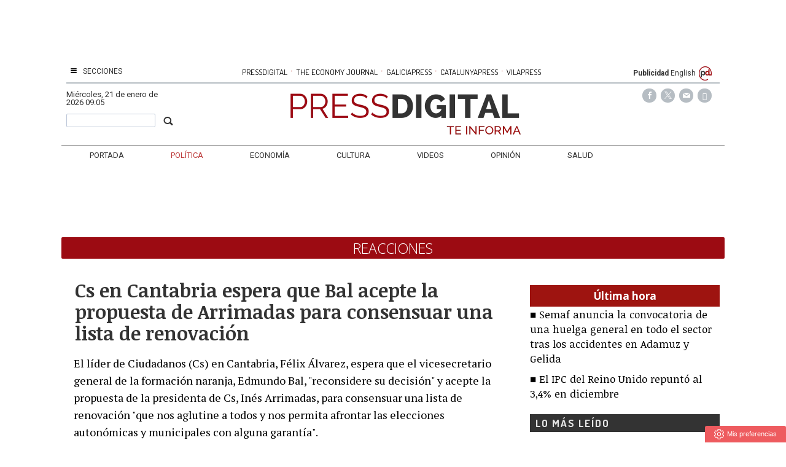

--- FILE ---
content_type: text/html; charset=UTF-8
request_url: https://www.pressdigital.es/articulo/politica/2022-12-07/4100089-cs-cantabria-espera-bal-acepte-propuesta-arrimadas-consensuar-lista-renovacion
body_size: 14343
content:
<!DOCTYPE html><html  lang="es" class="html_145425">
<head>

<meta http-equiv="content-type" content="text/html; charset=utf-8" />
<meta http-equiv="X-UA-Compatible" content="IE=Edge" />


    			<meta name="viewport" content="width=device-width, initial-scale=1, user-scalable=no" />
		<meta name="HandheldFriendly" content="true" />
	<meta name="generator" content="Bigpress" />


        <title>Cs en Cantabria espera que Bal acepte la propuesta de Arrimadas para consensuar una lista de renovación</title>
            <meta name="description" content="El líder de Ciudadanos (Cs) en Cantabria, Félix Álvarez, espera que el vicesecretario general de la formación naranja, Edmundo Bal, &#039;reconsidere su decisión&#039; y acepte la propuesta de la pres ..."/>
        
    
         <link rel="image_src" content="https://www.pressdigital.es/images/showid/5681458"/>
    

        <meta name="last-modified" content="mié, 07 dic 2022 16:51:06 +0100">
    


            <link rel="canonical" href="https://www.pressdigital.es/articulo/politica/2022-12-07/4100089-cs-cantabria-espera-bal-acepte-propuesta-arrimadas-consensuar-lista-renovacion" />
        




        <meta name="author" content="PRESSDIGITAL"/>
            <meta name="locality" content="España"/>
        <meta name="lang" content="es"/>


	
    
			
<meta property="fb:admins" content="729196079" />
    <meta property="fb:pages" content="749188595176835" />
            <meta property="og:image" content="https://www.pressdigital.es/images/showid/5681458" />
    

            <meta property="og:image:width" content="3840" />
        <meta property="og:image:height" content="2510" />
            <meta name="robots" content="max-image-preview:large" />
    
    <meta property="og:site_name" content="PressDigital" />
    <meta property="og:title" content="Cs en Cantabria espera que Bal acepte la propuesta de Arrimadas para consensuar una lista de renovación" />
    <meta property="og:type" content="article" />
    <meta property="og:url" content="https://www.pressdigital.es/articulo/politica/2022-12-07/4100089-cs-cantabria-espera-bal-acepte-propuesta-arrimadas-consensuar-lista-renovacion" />
    <meta property="og:description" content="El líder de Ciudadanos (Cs) en Cantabria, Félix Álvarez, espera que el vicesecretario general de la formación naranja, Edmundo Bal, &#039;reconsidere su decisión&#039; y acepte la propuesta de la pres ..."/>


            <meta property="fb:app_id" content="239369016074148" />
    
    <meta itemprop="name" content="Cs en Cantabria espera que Bal acepte la propuesta de Arrimadas para consensuar una lista de renovación">
    <meta itemprop="headline" content="Cs en Cantabria espera que Bal acepte la propuesta de Arrimadas para consensuar una lista de renovación">
    <meta itemprop="description" content="El líder de Ciudadanos (Cs) en Cantabria, Félix Álvarez, espera que el vicesecretario general de la formación naranja, Edmundo Bal, &#039;reconsidere su decisión&#039; y acepte la propuesta de la pres ...">
    
    <meta itemprop="image" content="https://www.pressdigital.es/images/showid/5681458">
    
    <meta itemprop="datePublished" content="2022-12-07T16:51:06+0100">
    <meta itemprop="dateModified" content="2022-12-07T16:51:06+0100">

            <meta itemprop="mainEntityOfPage" content="https://www.pressdigital.es/articulo/politica/2022-12-07/4100089-cs-cantabria-espera-bal-acepte-propuesta-arrimadas-consensuar-lista-renovacion">
                <meta itemprop="publisher" content="PRESSDIGITAL">
    
    <meta itemprop="author" content="AGENCIAS ">
            <script type="application/ld+json">
    {"@type":"NewsArticle","headline":"Cs en Cantabria espera que Bal acepte la propuesta de Arrimadas para consensuar una lista de renovaci\u00f3n","datePublished":"2022-12-07T15:51:06+00:00","dateModified":"2022-12-07T15:51:06+00:00","mainEntityOfPage":"https:\/\/www.pressdigital.es\/articulo\/politica\/2022-12-07\/4100089-cs-cantabria-espera-bal-acepte-propuesta-arrimadas-consensuar-lista-renovacion","author":{"@type":"Person","url":"https:\/\/www.pressdigital.es\/firmas\/ep","name":"AGENCIAS"},"description":"El l\u00edder de Ciudadanos (Cs) en Cantabria, F\u00e9lix \u00c1lvarez, espera que el vicesecretario general de la formaci\u00f3n naranja, Edmundo Bal, 'reconsidere su decisi\u00f3n' y acepte la propuesta de la pres ...","publisher":{"@type":"Organization","name":"PRESSDIGITAL","url":"https:\/\/www.pressdigital.es\/","@id":"https:\/\/www.pressdigital.es\/#organization","logo":{"@type":"ImageObject","url":"https:\/\/www.pressdigital.es\/images\/showid\/152408","name":"PressDigital"}},"guid":"4100089","pubid":"237","link":"https:\/\/www.pressdigital.es\/articulo\/politica\/2022-12-07\/4100089-cs-cantabria-espera-bal-acepte-propuesta-arrimadas-consensuar-lista-renovacion","image":{"@type":"ImageObject","url":"https:\/\/www.pressdigital.es\/images\/showid\/5681458","width":3840,"height":2510},"@context":"https:\/\/schema.org"}
    </script>
    

	

<link rel="alternate" type="application/rss+xml" title="Subscribirse" href="https://www.pressdigital.es/feed/section/politica" />


<link rel="icon" href="/images/showid/152407" type="image/x-icon" />
<link rel="shortcut icon" href="/images/showid/152407" type="image/x-icon" />
<link rel="apple-touch-icon" href="/images/showid/152408" />


	<link rel="dns-prefetch" href="//ajax.googleapis.com">
	<link rel="dns-prefetch" href="//fonts.googleapis.com">
	<link rel="dns-prefetch" href="//fonts.gstatic.com">
	<link rel="dns-prefetch" href="//social.bigpress.net">

    



        

<link rel="stylesheet" type="text/css" href="/style/css/layout.css?20121100" />
<link rel="stylesheet" type="text/css" href="/app/10_5/css/layout2.css?20120705" />
<link rel="stylesheet" type="text/css" href="/app/10_5/css/render.css?20170903" />
<link rel="stylesheet" type="text/css" href="/app/10_5/css/widgets_extra.css?20170921" />


<link rel="stylesheet" type="text/css" href="/style/superfish_menu/css/superfish.css?20141215" mmedia="screen">

<link rel="stylesheet" type="text/css" href="/static/css/portada.css?20260121c&minify=1" />
<link rel="stylesheet" type="text/css" href="/static/css/extra.css?2018011" />


<link rel="stylesheet" type="text/css" href="/style/slideshow/slideshow.css?20121100" />
<link rel="stylesheet" type="text/css" href="/style/css/functions.css?20121100" />

<link rel="preload" as="script" fetchpriority="high" href="https://ajax.googleapis.com/ajax/libs/jquery/1.7/jquery.min.js"/>



            <script type="text/javascript" src="https://ajax.googleapis.com/ajax/libs/jquery/1.7/jquery.min.js"></script>
    

<script async type="text/javascript" src="/style/js/portada.js?20170129"></script>
<script async type="text/javascript" src="https://social.bigpress.net/style/js/clg.js?20160937"></script>

	<script type="text/javascript">

		var bpclg = bpclg || [];
		bpclg.push(['pageView', {
			"domain_id":"237",
			"item_id":"4100089",
			"item_class":"article"
		}]);

	</script>

<script aasync adefer type="text/javascript" src="//social.bigpress.net/style/comentable/iframe_files/iframeResizer.min.js"></script>








<script type="text/javascript" src="/style/slideshow/slideshow.js?20121124"></script>
<script type="text/javascript" src="/style/js/jquery.gestures.js?2084745"></script>
<script type="text/javascript" src="/style/superfish_menu/js/superfishfull.min.js"></script>





<script async defer type="text/javascript" src="https://social.bigpress.net/style/comentable/commentscount.js?20170931b"></script>




<!-- v1 /articulo/politica/2022-12-07/4100089-cs-cantabria-espera-bal-acepte-propuesta-arrimadas-consensuar-lista-renovacion -->




<style>

#qc-cmp2-ui button[mode="primary"] {
    background: #ac1609;
    color: white;
}
#qc-cmp2-ui button[mode="secondary"] {
    color: #ac1609;
    border-color: #ac1609;
}

#qc-cmp2-ui button[mode="secondary"]:hover {
    background-color: #cccccc;
}
#qc-cmp2-ui button[mode="link"] {
    color: #ac1609;
}
#qc-cmp2-ui p {
    color: #505050;
}

.qc-cmp2-publisher-logo-container .qc-cmp2-home-button {

    color: black !important;
}
</style>
<script type="text/javascript" async=true>
var loadQuantcast = function() {
  var host = window.location.hostname;
  var element = document.createElement('script');
  var firstScript = document.getElementsByTagName('script')[0];
  var milliseconds = new Date().getTime();
  var url = 'https://cmp.inmobi.com'
    .concat('/choice/', '84KNjX7GGtUQI', '/', host, '/choice.js?tag_version=V3');

  var uspTries = 0;
  var uspTriesLimit = 3;
  element.async = true;
  element.type = 'text/javascript';
  element.src = url;

  firstScript.parentNode.insertBefore(element, firstScript);

  function makeStub() {
    var TCF_LOCATOR_NAME = '__tcfapiLocator';
    var queue = [];
    var win = window;
    var cmpFrame;

    function addFrame() {
      var doc = win.document;
      var otherCMP = !!(win.frames[TCF_LOCATOR_NAME]);

      if (!otherCMP) {
        if (doc.body) {
          var iframe = doc.createElement('iframe');

          iframe.style.cssText = 'display:none';
          iframe.name = TCF_LOCATOR_NAME;
          doc.body.appendChild(iframe);
        } else {
          setTimeout(addFrame, 5);
        }
      }
      return !otherCMP;
    }

    function tcfAPIHandler() {
      var gdprApplies;
      var args = arguments;

      if (!args.length) {
        return queue;
      } else if (args[0] === 'setGdprApplies') {
        if (
          args.length > 3 &&
          args[2] === 2 &&
          typeof args[3] === 'boolean'
        ) {
          gdprApplies = args[3];
          if (typeof args[2] === 'function') {
            args[2]('set', true);
          }
        }
      } else if (args[0] === 'ping') {
        var retr = {
          gdprApplies: gdprApplies,
          cmpLoaded: false,
          cmpStatus: 'stub'
        };

        if (typeof args[2] === 'function') {
          args[2](retr);
        }
      } else {

        if(args[0] === 'init' && typeof args[3] === 'object') {
          args[3] = Object.assign(args[3], { tag_version: 'V3' });
        }

        queue.push(args);
      }
    }

    function postMessageEventHandler(event) {
      var msgIsString = typeof event.data === 'string';
      var json = {};

      try {
        if (msgIsString) {
          json = JSON.parse(event.data);
        } else {
          json = event.data;
        }
      } catch (ignore) {}

      var payload = json.__tcfapiCall;

      if (payload) {
        window.__tcfapi(
          payload.command,
          payload.version,
          function(retValue, success) {
            var returnMsg = {
              __tcfapiReturn: {
                returnValue: retValue,
                success: success,
                callId: payload.callId
              }
            };
            if (msgIsString) {
              returnMsg = JSON.stringify(returnMsg);
            }

            if (event && event.source && event.source.postMessage) {
              event.source.postMessage(returnMsg, '*');
	    }

          },
          payload.parameter
        );
      }
    }

    while (win) {
      try {
        if (win.frames[TCF_LOCATOR_NAME]) {
          cmpFrame = win;
          break;
        }
      } catch (ignore) {}

      if (win === window.top) {
        break;
      }
      win = win.parent;
    }
    if (!cmpFrame) {
      addFrame();
      win.__tcfapi = tcfAPIHandler;
      win.addEventListener('message', postMessageEventHandler, false);
    }
  };

  makeStub();

  var uspStubFunction = function() {
    var arg = arguments;
    if (typeof window.__uspapi !== uspStubFunction) {
      setTimeout(function() {
        if (typeof window.__uspapi !== 'undefined') {
          window.__uspapi.apply(window.__uspapi, arg);
        }
      }, 500);
    }
  };

  var checkIfUspIsReady = function() {
    uspTries++;
    if (window.__uspapi === uspStubFunction && uspTries < uspTriesLimit) {
      console.warn('USP is not accessible');
    } else {
      clearInterval(uspInterval);
    }
  };

  if (typeof window.__uspapi === 'undefined') {
    window.__uspapi = uspStubFunction;
    var uspInterval = setInterval(checkIfUspIsReady, 6000);
  }
};

function setCookie3(cname, cvalue, exdays) {
  const d = new Date();
  d.setTime(d.getTime() + (exdays*24*60*60*1000));
  let expires = "expires="+ d.toUTCString();
  document.cookie = cname + "=" + cvalue + ";" + expires + ";path=/";
}


if( (navigator.platform.substr(0,2) === 'iP')  ) {    // iOS detected
    if( window.webkit && window.webkit.messageHandlers && window.webkit.messageHandlers.pacific ) {
    var iosapp = true;
    }
}


if ((typeof iosapp === 'undefined') || !iosapp) {
console.log('Activado modo con cookies2');
loadQuantcast();

} else {
//alert('Activado modo sin cookies');
//setCookie3('euconsent-v2', '[base64].YAAAAAAAAAAA', 365);
//setCookie3('addtl_consent', '1~', 365);
}
</script>
<!-- End Quantcast Choice. Consent Manager Tag v2.0 (for TCF 2.0) -->

 



<link rel="preconnect" href="https://cmp.inmobi.com" />





 

 
<script>
window.dataLayer = window.dataLayer || [];
function gtag() { window.dataLayer.push(arguments); }

//gtag('set', 'ads_data_redaction', false);
//gtag('set', 'url_passthrough', false);
gtag('consent', 'default', {
	'security_storage': 'granted',
	'functionality_storage': 'granted',
	'personalization_storage': 'denied',
	'analytics_storage': 'granted',
	'ad_storage': 'denied',
	'ad_user_data': 'denied',
	'ad_personalization': 'denied',
});

</script>


  
  
                        
            
            <script async src="https://www.googletagmanager.com/gtag/js?id=G-CQQ3V051CX"></script>
         
<script>
   
  window.dataLayer = window.dataLayer || [];
  function gtag(){dataLayer.push(arguments);}
  gtag('js', new Date());
     
  
    gtag('config', 'G-CQQ3V051CX');
    gtag('config', 'G-HM0MZ6EJ5N');
    gtag('config', 'G-M9ZGK72DDB');
    gtag('config', 'G-VM5R1QF3HW');

</script>

    
    


<link href="//fonts.googleapis.com/css?family=Droid Serif:300,400,700|Open Sans:300,400,700|Abril Fatface:300,400,700|PT Sans:300,400,700|PT Serif:300,400,700|Noticia Text:300,400,700|Roboto:300,400,700|Dosis:300,400,700|Patua One:300,400,700|g&display=swap" rel="stylesheet" type="text/css" media="all" defer />

<link rel="stylesheet" type="text/css" href="https://bigpressapp.bigpress.net/fonts/bpfont_public/style.css?20150301" media="all" defer />

<link rel="stylesheet" type="text/css" href="//fonts.googleapis.com/css?family=Noticia+Text:300,400,700&display=swap" media="all" />
<link rel="stylesheet" type="text/css" href="//fonts.googleapis.com/css?family=PT+Serif:300,400,700&display=swap" media="all" />














        <meta name="twitter:card" content="summary_large_image">
    
        <meta name="twitter:site" content="@pressdigital">
                            <meta name="twitter:creator" content="@pressdigital">
                <meta name="twitter:title" content="Cs en Cantabria espera que Bal acepte la propuesta de Arrimadas para consensuar una lista de renovación">

    <meta name="twitter:description" content="El líder de Ciudadanos (Cs) en Cantabria, Félix Álvarez, espera que el vicesecretario general de la formación naranja, Edmundo Bal, &#039;reconsidere su decisión&#039; y acepte la propuesta de la pres ...">

    




    <link href="https://plus.google.com/u/0/b/106538528648857811534/106538528648857811534/" rel="publisher" />



<meta name="google-site-verification" content="4ZsIqlf8COT7gQ_wESHqzt7TZHsSsgUF45vfghfPSNQ" />


<link rel="stylesheet" type="text/css" href="/static/css/story.css" />




<!-- Hotjar Tracking Code for http://www.pressdigital.es -->
<script>
    (function(h,o,t,j,a,r){
        h.hj=h.hj||function(){(h.hj.q=h.hj.q||[]).push(arguments)};
        h._hjSettings={hjid:262405,hjsv:5};
        a=o.getElementsByTagName('head')[0];
        r=o.createElement('script');r.async=1;
        r.src=t+h._hjSettings.hjid+j+h._hjSettings.hjsv;
        a.appendChild(r);
    })(window,document,'//static.hotjar.com/c/hotjar-','.js?sv=');
</script>





    <script type="text/javascript" src="https://www.pressdigital.es/notifications/gcm/webapp.js?v=73"></script>
    <script type="text/javascript">
        //$( document ).ready(function() {
            console.log('Document Ready!');
            HistoriableMenu.displayButtonBox();
            regSW(false);
            //getVisitorSession();
        //});

    </script>
    <link rel="manifest" href="https://www.pressdigital.es/manifest.json">






	





<link rel="stylesheet" type="text/css" href="https://social.bigpress.net/style/share/sweetalert2/dist/sweetalert2.css" />
<script type="text/javascript" src="https://social.bigpress.net/style/share/sweetalert2/dist/sweetalert2.min.js"></script>


<meta name="referrer" content="always">
</head><body class="body_145425"><div id="page" class="page page_145425 responsive"><div id="layer_651875" class="layer wrapper  " style="width: 1080px; margin-left: auto; margin-right: auto; max-width: 100%;">
<div class="layer_content clearfix ">
<div id="column_925003" class="column b-col-tiny-12 b-col-small-12 b-col-medium-12 b-col-large-custom"  style="float:left; width:100.0000%;">
<div class="column_content ">
<div id="widget_1672284" class="widget clearfix">
<div class="widget_content front_widget b-hidden-medium b-hidden-large">

<style type="text/css">

  a.publicaciones {
    font-family: Dosis, sans serif;
    font-size: 13px;
    color: #000000;
    transition: all 0.5s ease;
    -webkit-transition: all 0.5s ease;
    -moz-transition: all 0.5s ease;
    -o-transition: all 0.5s ease;
    -ms-transition: all 0.5s ease;
    padding: 0px 2px;
  }
  a.publicaciones:hover {
    color: rgb(33, 159, 236);
    transition: all 0.5s ease;
    -webkit-transition: all 0.5s ease;
    -moz-transition: all 0.5s ease;
    -o-transition: all 0.5s ease;
    -ms-transition: all 0.5s ease;
  }

.barrapublicacionesmovil a.publicaciones {
    font-size: 11px;
}
    
</style>




<div class="clearfix barrapublicacionesmovil" style="width:100%;border-bottom: #B6BDC1 1px solid;margin-bottom: 16px;padding-bottom: 3px;">
    <div style="/* float:left; *//* width:82%; */text-align:center;/* padding-left:7%; */">
        <a href="https://www.pressdigital.es/" class="publicaciones">PRESSDIGITAL</a>
        <span class="separationbull">·</span>
        <a href="http://www.theeconomyjournal.com/" class="publicaciones">THE ECONOMY JOURNAL</a>
        <span class="separationbull">·</span>
        <a href="https://www.galiciapress.es/" class="publicaciones">GALICIAPRESS</a>
<br>


        <a href="http://www.catalunyapress.es" class="publicaciones">CATALUNYAPRESS</a>
        <span class="separationbull">·</span>
        <a href="http://www.vilapress.cat" class="publicaciones">VILAPRESS</a>
    </div>
</div>



</div> <!-- widget_content -->
</div> <!-- widget:1672284 -->


<div id="widget_1672286" class="widget clearfix">
<div class="widget_content front_widget3 b-hidden-medium b-hidden-large">
<center>



    
            
      
          <div class="openx" style="min-width: 300px; min-height: 10px; margin-left: auto; margin-right: auto; text-align: center; display: inline-block;" aria-hidden="true">
      
      
            
              <ins data-revive-zoneid="108"   data-revive-id="555173a2727f1d6ded8400a743256038"></ins>
             <script defer async src="/templates/catalunyapress2024/customrevive.js?215"></script>
      
                  
      
      
      
      
      
          </div>
            
      


    



</center>
</div> <!-- widget_content -->
</div> <!-- widget:1672286 -->


<div id="widget_2229262" class="widget clearfix">
<div class="widget_content front_widget3 b-hidden-tiny b-hidden-small">
<center>



    
            
      
          <div class="openx" style="min-width: 728px; min-height: 90px; margin-left: auto; margin-right: auto; text-align: center; display: inline-block;" aria-hidden="true">
      
      
            
              <ins data-revive-zoneid="2427"   data-revive-refresh="1" data-revive-id="555173a2727f1d6ded8400a743256038"></ins>
              <script defer async src="/templates/catalunyapress2024/customrevive.js?215"></script>
      
      
            
      
      
      
      
      
          </div>
            
      


    



</center>
</div> <!-- widget_content -->
</div> <!-- widget:2229262 -->



</div> <!-- col:925003 -->
</div> <!-- column_content -->




</div> <!-- layer_content -->
</div> <!-- layer:651875 -->



<div id="layer_1787494" class="layer wrapper b-hidden-medium b-hidden-large " style="width: 1080px; margin-left: auto; margin-right: auto; max-width: 100%;">
<div class="layer_content clearfix ">
<div id="column_2605896" class="column b-col-tiny-12 b-col-small-12 b-col-medium-12 b-col-large-custom"  style="float:left; width:100.0000%;">
<div class="column_content ">
<div id="widget_4412422" class="widget clearfix">
<div class="widget_content front_widget ">

	<style type="text/css">

		#sidebar-toggle {
			backkground: #DF314D;
			border-radius: 3px;
			display: inline-block;
			position: relative;
			floamjt: left;
		}
		#sidebar-toggle .bar{
			display: block;
			width: 10px;
			margin-bottom: 1px;
			height: 2px;
			background-color: #ffffff;
			border-radius: 1px;
		}
		#sidebar-toggle .bar:last-child{
			margin-bottom: 0;
		}
        #logo-and-pages {
            wwidth:100%;
            margin-left: 20px;
            margin-right: 20px;;
        }
	</style>


<div id="header">


	<div style="position:absolute;  bottom: 10px; left: 0px; background-color: #9c0b12; color: white;  padding: 4px 5px;">


		<a href="#"  id="sidebar-toggle" onclick="slideout.toggle();">
			<span class="bar"></span>
			<span class="bar"></span>
			<span class="bar"></span>
		</a>
        </div>


	<div style="position:absolute;  bottom: 10px; right: 0px; color: #9c0b12; padding: 7px 3px;">


		<a href="#"  id="searchtoggl" onclick="slideout.toggle();" >
			<span class="icon-search" style="font-size: 18px"></span>
		</a>
	</div>




		<div class="header_container bp-block bp-image-block bp-block-image" style="  border-bottom: 5px solid #9c0b12; padding-bottom: 5px;">
        <div id="info-top" class="clearfix span-24-old bp-block-content" sstyle="width:100%">


            

            <div id="logo-and-pages" class="clearfix span-24-old bp-image-block-wrapper" >




                
					<div id="logo-image" class="bp-nointrinsic" steyle="width: 100%">
						<a href="/" setyle="width: 100%; display: block; text-align: center;" title="Pressdigital">
                            <div class="bp-image-block-wrapper ">
                            
                            
                                                        
                            <img src="/images/showid/846479" class=" header_logo rwd-img ba-c" style="height: 51px;margin-left: auto;margin-right: auto; padding: 0px;"  alt="Pressdigital" />
                                                        
                                                        
                            </div>
                        </a>
					</div> <!-- logo-image-->
                
                
                

            </div> <!-- logo-and-pages -->

        </div> <!-- #info-top -->
    </div> <!-- .logos-and-info -->
</div> <!-- #header -->


</div> <!-- widget_content -->
</div> <!-- widget:4412422 -->



</div> <!-- col:2605896 -->
</div> <!-- column_content -->




</div> <!-- layer_content -->
</div> <!-- layer:1787494 -->



<div id="layer_651876" class="layer wrapper  " style="width: 1080px; margin-left: auto; margin-right: auto; max-width: 100%;">
<div class="layer_content clearfix ">
<div id="column_925004" class="column b-col-tiny-12 b-col-small-12 b-col-medium-12 b-col-large-custom"  style="float:left; width:100.0000%;">
<div class="column_content ">
<div id="widget_1672261" class="widget clearfix">
<div class="widget_content front_widget b-hidden-tiny b-hidden-small">

<style type="text/css">
  #sidebar-toggle {
    border-radius: 3px;
    display: inline-block;
    position: relative;
    padding: 1px 7px;
  }
  #sidebar-toggle .bar{
    display: block;
    width: 10px;
    margin-bottom: 1px;
    height: 2px;
    background-color: #0D0D0D;
    border-radius: 1px;
  }
  #sidebar-toggle .bar:last-child{
    margin-bottom: 0;
  }

  a.publicaciones {
    font-family: Dosis, sans serif;
    font-size: 13px;
    color: #000000;
    transition: all 0.5s ease;
    -webkit-transition: all 0.5s ease;
    -moz-transition: all 0.5s ease;
    -o-transition: all 0.5s ease;
    -ms-transition: all 0.5s ease;
    padding: 0px 2px;
  }
  a.publicaciones:hover {
    color: rgb(33, 159, 236);
    transition: all 0.5s ease;
    -webkit-transition: all 0.5s ease;
    -moz-transition: all 0.5s ease;
    -o-transition: all 0.5s ease;
    -ms-transition: all 0.5s ease;
  }
  .separationbull{
  color:#AC1609;
  font-size:17px;
  }  
  .enlaceidioma {
  	color: #697279;
    padding-right: 2px;
    font-size: 14px;
    line-height: 14px;
  }
</style>


<div class="clearfix" style="border-color: #B6BDC3 !important; 
border-bottom-width: 2px; border-style: solid; height: 22px; padding-bottom: 5px;
margin-bottom: 8px; font-family: Roboto, sans-serif; font-size: 12px; line-height: 18px;">

    <div style="float:left; width: 15%;">
        <a href="#"  id="sidebar-toggle" onclick="slideout.toggle();" aria-hidden="true" alt="Mostrar barra lateral">
            <span class="bar"></span>
            <span class="bar"></span>
            <span class="bar"></span>
        </a>
        <span aria-hidden="true" style="padding: 10px; padding-left: 0px; text-transform: uppercase; padding-right: 4px"><a href="#" onclick="slideout.toggle();">Secciones</a></span>
	</div>
    
    <div style="float:left; width:67%; text-align:center; margin:0 1%; color: #FFFFFF;">
    &nbsp;
    
      <a href="#" target="_blank" class="publicaciones">PRESSDIGITAL</a>
        <span class="separationbull">&#xb7;</span>
      <a href="http://www.theeconomyjournal.com" class="publicaciones">THE ECONOMY JOURNAL</a>
        <span class="separationbull">&#xb7;</span>
      <a href="http://www.galiciapress.es" class="publicaciones">GALICIAPRESS</a>
        <span class="separationbull">&#xb7;</span>
      <a href="http://www.catalunyapress.es" class="publicaciones">CATALUNYAPRESS</a>
        <span class="separationbull">&#xb7;</span>
      <a href="http://www.vilapress.cat" class="publicaciones">VILAPRESS</a>


</div>
    
	<div style="float:left; width: 15%; text-align: right; padding-right:4px;">
    	<a href="/publicidad.php" style="font-weight: bold;">Publicidad</A>
    	<a href="#" onClick="javascript:window.location='http://translate.google.com/translate?hl=en&langpair=es%7Cen&u=' + window.location.href;" >English</A>
    	<img src="/multimedia/images/arrobapd.png?740" title="Pressdigital Group" alt="Pressdigital Group" />
    </div>
    
</div>
</div> <!-- widget_content -->
</div> <!-- widget:1672261 -->



</div> <!-- col:925004 -->
</div> <!-- column_content -->




</div> <!-- layer_content -->
</div> <!-- layer:651876 -->



<div id="layer_651877" class="layer wrapper b-hidden-tiny b-hidden-small " style="width: 1080px; margin-left: auto; margin-right: auto; max-width: 100%;">
<div class="layer_content clearfix ">
<div id="column_925005" class="column b-col-tiny-12 b-col-small-12 b-col-medium-12 b-col-large-custom"  style="float:left; width:18.0000%;">
<div class="column_content ">
<div id="widget_1672262" class="widget clearfix">
<div class="widget_content front_widget ">
 <div class="current-hour header_date">
     <span><span style="text-transform: capitalize">miércoles</span>, 21 de enero de 2026   09:05</span> 
 </div> <!-- current-hour -->
 <div style="margin-top: 10px;">
 <form name="cse" method="get" id="searchbox_demo" action="/search">
	<div style="padding-right: 3px; float: right; padding-top: 3px;"><span class="search-buttodn icon-search" style=" font-size: 18px;" onclick="document.getElementById('searchbox_demo').submit();"></span></div>
	<div style="overflow: hidden; padding-right: 20px;"><input value="" name="q" type="text" size="40" class="search-text" style="width: 100%; padding: 3px; color: #555;"></div>
 </form>
 </div>
</div> <!-- widget_content -->
</div> <!-- widget:1672262 -->



</div> <!-- col:925005 -->
</div> <!-- column_content -->



<div id="column_925006" class="column b-col-tiny-12 b-col-small-12 b-col-medium-12 b-col-large-custom"  style="float:left; width:62.3000%;">
<div class="column_content ">
<div id="widget_1672263" class="widget clearfix">
<div class="widget_content front_widget ">
<div id="header">
    <div class="header_container">
        <div id="info-top" class="clearfix span-24-old last" style="width:100%">


            

            <div id="logo-and-pages" class="clearfix span-24-old last" style="width:100%">




                                    <div id="logo-image" style="width: 100%">
                        <a href="/?ref=logo" style="width: 100%; display: block; text-align: center;">
                        
                        
                        
                        
                        
                                   <img src="/images/showid/846479" alt="Pressdigital" class="header_logo" width="452" height="81" style="height: auto; max-width: 100%;" />
			

                        

                        </a>
                    </div> <!-- logo-image-->
                
                

                
                

            </div> <!-- logo-and-pages -->

        </div> <!-- #info-top -->
    </div> <!-- .logos-and-info -->
</div> <!-- #header -->


</div> <!-- widget_content -->
</div> <!-- widget:1672263 -->



</div> <!-- col:925006 -->
</div> <!-- column_content -->



<div id="column_925007" class="column b-col-tiny-12 b-col-small-12 b-col-medium-12 b-col-large-custom"  style="float:left; width:19.5000%;">
<div class="column_content ">
<div id="widget_1672264" class="widget clearfix">
<div class="widget_content front_widget ">




    <style type="text/css">
        @font-face {
            font-family: 'si';
            src: url('/app/10_5/icons_social2/socicon.eot');
            src: url('/app/10_5/icons_social2/socicon.eot?#iefix') format('embedded-opentype'),
            url('/app/10_5/icons_social2/socicon.woff') format('woff'),
            url('/app/10_5/icons_social2/socicon.ttf') format('truetype'),
            url('/app/10_5/icons_social2/socicon.svg#icomoonregular') format('svg');
            font-weight: normal;
            font-style: normal;

        }

        @media screen and (-webkit-min-device-pixel-ratio:0) {
            @font-face {
                font-family:si;
                src: url('/app/10_5/icons_social2/socicon.svg') format('svg');
            }
        }
    </style>



<style type="text/css">

    .soc {
        overflow:hidden;
        margin:0; padding:0;
        list-style:none;
    }

    .soc li {
        display:inline-block;
        *display:inline;
        zoom:1;
    }

    .soc li a {
        font-family:si!important;
        font-style:normal;
        font-weight:400;
        -webkit-font-smoothing:antialiased;
        -moz-osx-font-smoothing:grayscale;
        -webkit-box-sizing:border-box;
        -moz-box-sizing:border-box;
        -ms-box-sizing:border-box;
        -o-box-sizing:border-box;
        box-sizing:border-box;
        overflow:hidden;
        text-decoration:none;
        text-align:center;
        display:block;
        position: relative;
        z-index: 1;
        width: 23px;
        height: 23px;
        line-height: 23px;
        font-size: 12px;
        -webkit-border-radius: 22px;
        -moz-border-radius: 22px;
        border-radius: 22px;
        margin-right: 4px;
        color: #ffffff;
        background-color: none;
    }

    .soc-icon-last{
        margin:0 !important;
    }

    .soc-twitter {
        background-color: #B6BDC3;
    }
    .soc-twitter:before {
      content: "\e040";
    }
    .soc-youtube {
        background-color: #B6BDC3;
    }
    .soc-youtube:before {
       content: "\e051";
    }
    .soc-instagram {
        background-color: #B6BDC3;
    }
    .soc-instagram:before {
      content: "\e057";
    }
    .soc-facebook {
        background-color: #B6BDC3;
    }
    .soc-facebook:before {
      content: "\e041";
    }

    .soc-email {
        background-color: #B6BDC3;
    }
    .soc-email:before {
      content: "\e01f";
    }
    .soc-rss {
        background-color: #B6BDC3;
    }
    .soc-rss:before {
      content: "\e00b";
    }
</style>







<table cellpadding="0" cellspacing="0" border="0" valign="top" width="100%">





    <tr>
        <td  style="text-align: right; padding-right: 10px;">
            


            <ul class="soc">
                                    <li><a class="soc-facebook" href="https://www.facebook.com/Pressdigital-749188595176835/?fref=ts" target="_blank" title="Síguenos en Facebook" alt="Síguenos en Facebook" role="link" aria-label="Síguenos en Facebook"></a></li>
                                                    <li><a class="soc-twitter" href="https://twitter.com/pressdigital?lang" target="_blank" title="Síguenos en Twitter" alt="Síguenos en Twitter" role="link" aria-label="Síguenos en Twitter"></a></li>
         <li><a class="soc-email" href="https://billing.bigpress.net/visitorsuscribe/suscribe/237" target="_blank" title="Suscribete a la Newsletter" alt="Newsletter"></a></li>
 
 <li><a class="soc-rss soc-icon-last" href="/feed/all" target="_blank" title="Suscríbete a nuestro RSS" alt="Suscríbete a nuestro RSS" role="link" aria-label="Suscríbete a nuestro RSS"></a></li>
                
            </ul>
        </td></tr>


</table>
</div> <!-- widget_content -->
</div> <!-- widget:1672264 -->



</div> <!-- col:925007 -->
</div> <!-- column_content -->




</div> <!-- layer_content -->
</div> <!-- layer:651877 -->



<div id="layer_651878" class="layer wrapper b-hidden-tiny b-hidden-small " style="width: 1080px; margin-left: auto; margin-right: auto; max-width: 100%;">
<div class="layer_content clearfix ">
<div id="column_925008" class="column b-col-tiny-12 b-col-small-12 b-col-medium-12 b-col-large-custom"  style="float:left; width:100.0000%;">
<div class="column_content ">
<div id="widget_1672265" class="widget clearfix">
<div class="widget_content front_widget_menuheader b-hidden-tiny b-hidden-small">

<nav>


<ul class="sf-menu menu_list clearfix">

    

			<li>
				<a href="/" class="menu"><div class=" menu_item">Portada</div>


</a>
			</li>
			<li>
				<a href="/politica.php" class="menu"><div class="menu_current menu_item">Política</div>


</a>
			</li>
			<li>
				<a href="/economia.php" class="menu"><div class=" menu_item">Economía</div>


</a>
			</li>
			<li>
				<a href="/cultura.php" class="menu"><div class=" menu_item">Cultura</div>


</a>
			</li>
			<li>
				<a href="/videos.php" class="menu"><div class=" menu_item">Videos</div>


</a>
			</li>
			<li>
				<a href="/opinion.php" class="menu"><div class=" menu_item">Opinión</div>


</a>
			</li>
			<li>
				<a href="/salud.php" class="menu"><div class=" menu_item">Salud</div>


</a>
			</li>

			




        		</ul>



    <script>

        jQuery(document).ready(function(){
            jQuery('ul.sf-menu').supersubs({
                minWidth:	3,	 // minimum width of submenus in em units
                maxWidth:	12,	 // maximum width of submenus in em units
                extraWidth:	1	 // extra width can ensure lines don't sometimes turn over
                // due to slight rounding differences and font-family
            });
        });

    </script>
    

</nav>
</div> <!-- widget_content -->
</div> <!-- widget:1672265 -->


<div id="widget_4239363" class="widget clearfix">
<div class="widget_content front_widget3 b-hidden-medium b-hidden-large">
<center>



    
            
      
          <div class="openx" style="min-width: 300px; min-height: 100px; margin-left: auto; margin-right: auto; text-align: center; display: inline-block;" aria-hidden="true">
      
      
            
              <ins data-revive-zoneid="27501"   data-revive-refresh="1" data-revive-id="555173a2727f1d6ded8400a743256038"></ins>
              <script defer async src="/templates/catalunyapress2024/customrevive.js?215"></script>
      
      
            
      
      
      
      
      
          </div>
            
      


    



</center>
</div> <!-- widget_content -->
</div> <!-- widget:4239363 -->



</div> <!-- col:925008 -->
</div> <!-- column_content -->




</div> <!-- layer_content -->
</div> <!-- layer:651878 -->



<div id="layer_1787498" class="layer wrapper  " style="width: 1080px; margin-left: auto; margin-right: auto; max-width: 100%;">
<div class="layer_content clearfix ">
<div id="column_2605900" class="column b-col-tiny-12 b-col-small-12 b-col-medium-12 b-col-large-custom"  style="float:left; width:100.0000%;">
<div class="column_content ">
<div id="widget_3731382" class="widget clearfix">
<div class="widget_content front_widget ">



</div> <!-- widget_content -->
</div> <!-- widget:3731382 -->


<div id="widget_4412411" class="widget clearfix">
<div class="widget_content front_widget ">
<br>
</div> <!-- widget_content -->
</div> <!-- widget:4412411 -->



</div> <!-- col:2605900 -->
</div> <!-- column_content -->




</div> <!-- layer_content -->
</div> <!-- layer:1787498 -->



<div id="layer_1514288" class="layer wrapper  " style="width: 1080px; margin-left: auto; margin-right: auto; max-width: 100%;">
<div class="layer_content clearfix ">
<div id="column_2197434" class="column b-col-tiny-12 b-col-small-12 b-col-medium-12 b-col-large-custom"  style="float:left; width:100.0000%;">
<div class="column_content ">
<div id="widget_4239359" class="widget clearfix">
<div class="widget_content front_widget3 b-hidden-tiny b-hidden-small">
<center>



    
            
      
          <div class="openx" style="min-width: 728px; min-height: 90px; margin-left: auto; margin-right: auto; text-align: center; display: inline-block;" aria-hidden="true">
      
      
            
              <ins data-revive-zoneid="27500"   data-revive-refresh="1" data-revive-id="555173a2727f1d6ded8400a743256038"></ins>
              <script defer async src="/templates/catalunyapress2024/customrevive.js?215"></script>
      
      
            
      
      
      
      
      
          </div>
            
      


    



</center>
</div> <!-- widget_content -->
</div> <!-- widget:4239359 -->


<div id="widget_4412420" class="widget clearfix">
<div class="widget_content front_widget3 b-hidden-medium b-hidden-large">
<center>



    
            
      
          <div class="openx" style="min-width: 300px; min-height: 100px; margin-left: auto; margin-right: auto; text-align: center; display: inline-block;" aria-hidden="true">
      
      
            
              <ins data-revive-zoneid="27501"   data-revive-refresh="1" data-revive-id="555173a2727f1d6ded8400a743256038"></ins>
              <script defer async src="/templates/catalunyapress2024/customrevive.js?215"></script>
      
      
            
      
      
      
      
      
          </div>
            
      


    



</center>
</div> <!-- widget_content -->
</div> <!-- widget:4412420 -->



</div> <!-- col:2197434 -->
</div> <!-- column_content -->




</div> <!-- layer_content -->
</div> <!-- layer:1514288 -->



<div id="layer_651879" class="layer wrapper  " style="width: 1080px; margin-left: auto; margin-right: auto; max-width: 100%;">
<div class="layer_content clearfix ">
<div id="column_925009" class="column b-col-tiny-12 b-col-small-12 b-col-medium-12 b-col-large-custom"  style="float:left; width:100.0000%;">
<div class="column_content ">
<div id="widget_1672266" class="widget clearfix">
<div class="widget_content front_widget_hottopics ">
<div class="sectionbanner">
    Reacciones


</div>
</div> <!-- widget_content -->
</div> <!-- widget:1672266 -->



</div> <!-- col:925009 -->
</div> <!-- column_content -->




</div> <!-- layer_content -->
</div> <!-- layer:651879 -->



<div id="layer_651880" class="layer wrapper  " style="width: 1080px; margin-left: auto; margin-right: auto; max-width: 100%;">
<div class="layer_content clearfix ">
<div id="column_925010" class="column b-col-tiny-12 b-col-small-12 b-col-medium-12 b-col-large-custom"  style="float:left; width:69.9153%;">
<div class="column_content ">
<div id="widget_1672267" class="widget clearfix">
<div class="widget_content front_widget ">
<article id="read_content">
<div style="padding: 9px" class="article_main">
    <div class="title-subtitle-legend">

                        
        <h1 class="article_title">

            Cs en Cantabria espera que Bal acepte la propuesta de Arrimadas para consensuar una lista de renovación

        </h1> <!-- article_title -->

                                
        
                    <div class="article_subtitle">
                El líder de Ciudadanos (Cs) en Cantabria, Félix Álvarez, espera que el vicesecretario general de la formación naranja, Edmundo Bal, "reconsidere su decisión" y acepte la propuesta de la presidenta de Cs, Inés Arrimadas, para consensuar una lista de renovación "que nos aglutine a todos y nos permita afrontar las elecciones autonómicas y municipales con alguna garantía".
            </div> <!-- article_kicker -->
                

        <div class="article_legend" style="padding-top: 15px;">

                            <a href="/firmas/ep" title="AGENCIAS " class="article_author" rel="author">AGENCIAS </a> |
            
                            <span class="article_date"><span class="CNewsDateUpdate">
            <span style="text-transform: capitalize">miércoles</span>,  7 de diciembre de 2022, 16:51
            </span></span>
                    </div> <!-- .article_legent -->
        

        <!-- inicio redes sociales -->



    </div><!--title-subtitle-legend-->




    <!-- fin redes sociales -->




    <div class="clearfix">
        
        <div class="article_content story_editor">




            <div><p>

                    <p><img src="/images/showid2/5681458?w=640&amp;zc=4" border="0" alt="Archivo - El portavoz de Cs en el Parlamento de Cantabria, Félix Álvarez.- Archivo" title="Archivo - El portavoz de Cs en el Parlamento de Cantabria, Félix Álvarez.- Archivo"><br></p> <p>

   El líder de Ciudadanos (Cs) en Cantabria, Félix Álvarez, espera que el vicesecretario general de la formación naranja, Edmundo Bal, "reconsidere su decisión" y acepte la propuesta de la presidenta de Cs, Inés Arrimadas, para consensuar una lista de renovación "que nos aglutine a todos y nos permita afrontar las elecciones autonómicas y municipales con alguna garantía".<br/><br/>   Álvarez cree que la decisión de Bal de presentar su candidatura para liderar Ciudadanos es "legítima pero inoportuna" ya que "es el momento del diálogo, negociación y consenso", ha valorado en declaraciones a Europa Press.<br/><br/>   A su juicio, "no es hora de personalismos y vanidades", y "lo sustancial" son las aportaciones que han hecho los afiliados a través del Equipo de Refundación y que suponen "un cambio radical" en los valores, las estrategias y los estatutos de Ciudadanos.<br/><br/>   "Les debemos a los concejales y diputados autonómicos, que llevan partiéndose el alma en sus ayuntamientos y parlamentos, que esta refundación culmine con un liderato y dirección consensuada o respaldada por una amplia mayoría", ha sentenciado Álvarez.<br/><br/></p>

                </p></div> <!-- article-content -->


        </div> <!-- article_content -->

                            

    </div> <!-- span-16 -->





        <div class="article_tags">
                    </div>


</div> <!-- .article_main -->


</article>





<script type='text/javascript' src='https://platform-api.sharethis.com/js/sharethis.js#property=6400b59bbca9020019a1c8de&product=sticky-share-buttons' async='async'></script>
</div> <!-- widget_content -->
</div> <!-- widget:1672267 -->


<div id="widget_4412341" class="widget clearfix">
<div class="widget_content front_widget3 b-hidden-medium b-hidden-large">
<center>



    
            
      
          <div class="openx" style="min-width: 300px; min-height: *px; margin-left: auto; margin-right: auto; text-align: center; display: inline-block;" aria-hidden="true">
      
      
            
              <ins data-revive-zoneid="27717"   data-revive-id="555173a2727f1d6ded8400a743256038"></ins>
             <script defer async src="/templates/catalunyapress2024/customrevive.js?215"></script>
      
                  
      
      
      
      
      
          </div>
            
      


    



</center>
</div> <!-- widget_content -->
</div> <!-- widget:4412341 -->


<div id="widget_1672268" class="widget clearfix">
<div class="widget_content front_widget3 b-hidden-tiny b-hidden-small">
<center>



    
            
      
          <div class="openx" style="min-width: 728px; min-height: 90px; margin-left: auto; margin-right: auto; text-align: center; display: inline-block;" aria-hidden="true">
      
      
            
              <ins data-revive-zoneid="27716"   data-revive-id="555173a2727f1d6ded8400a743256038"></ins>
             <script defer async src="/templates/catalunyapress2024/customrevive.js?215"></script>
      
                  
      
      
      
      
      
          </div>
            
      


    



</center>
</div> <!-- widget_content -->
</div> <!-- widget:1672268 -->


<div id="widget_1674838" class="widget clearfix">
<div class="widget_content front_widget b-hidden-medium b-hidden-large b-hidden-small">

</div> <!-- widget_content -->
</div> <!-- widget:1674838 -->


<div id="widget_4151546" class="widget clearfix">
<div class="widget_content front_widget b-hidden-medium b-hidden-large">












<style>

.v_slider ul {
    list-style-type: none;
}


.ticker_title {
	color: #000000;
	
    font-family: 'Noticia Text',Georgia,Times,serif;
	font-size: 17px;
	font-weight: 500;
	padding-bottom: 8px;
	padding-top: 1px;
    line-height: 24px;
}
.ticker_header {
    color: #ffffff;
    font-size: 17px;
    font-weight: bold;
    padding-bottom: 2px;
    padding-left: 0px;
    padding-right: 0px;
    padding-top: 2px;
    font-family: 'Open Sans',sans-serif;
    background-color: #9e1410;
    width: 100%;
    height: 31px !important;
    line-height: 31px;
    text-align: center;
}
</style>

    
    
    
<div class="widget2-header site-color border-site-color ticker_header"><span> Última hora</span></div>



<!-- GROUP: Empresas destacadas -->
<div class="group960978_div1">
								
				
<div class="group550_div3">
<div class="group550_div_content5">
				
<div class="group550_div_content7">
							
<div class="v_slider" style="height: 164px; overflow: hidden">
	<ul>
    
                				
		<li class="v_slider_item">
	       
                        <a href="/articulo/economia/2026-01-21/5741541-semaf-anuncia-convocatoria-huelga-general-todo-sector-accidentes-adamuz-gelida">
                            <span class="ticker_title" style="display: inline-block">■ Semaf anuncia la convocatoria de una huelga general en todo el sector tras los accidentes en Adamuz y Gelida</span>
                        </a>
                        
		</li>
					
		<li class="v_slider_item">
	       
                        <a href="/articulo/economia/2026-01-21/5741540-ipc-reino-unido-repunto-34-diciembre">
                            <span class="ticker_title" style="display: inline-block">■ El IPC del Reino Unido repuntó al 3,4% en diciembre</span>
                        </a>
                        
		</li>
					
		<li class="v_slider_item">
	       
                        <a href="/articulo/economia/2026-01-21/5741534-maquinista-tren-iryo-accidentado-adamuz-aviso-enganchon-pidio-parar-circulacion">
                            <span class="ticker_title" style="display: inline-block">■ El maquinista del tren de Iryo accidentado en Adamuz avisó de un "enganchón" y pidió parar la circulación</span>
                        </a>
                        
		</li>
					
		<li class="v_slider_item">
	       
                        <a href="/articulo/economia/2026-01-21/5741526-homeexchange-quintuplica-miembros-espana-desde-2021-defiende-modelo-colaborativo-fines-lucrativos">
                            <span class="ticker_title" style="display: inline-block">■ HomeExchange quintuplica miembros en España desde 2021 y defiende modelo colaborativo "sin fines lucrativos"</span>
                        </a>
                        
		</li>
					
		<li class="v_slider_item">
	       
                        <a href="/articulo/economia/2026-01-21/5741516-cuerpo-lopez-reunen-hoy-davos-altos-ejecutivos-empresas-espanolas">
                            <span class="ticker_title" style="display: inline-block">■ Cuerpo y López se reúnen hoy en Davos con altos ejecutivos de empresas españolas</span>
                        </a>
                        
		</li>
	
    
		
			</ul>
</div> <!-- v_slider -->


 
<script type="text/javascript">



function loadvticker960978() {

	var _cii630jq = jQuery.noConflict();

	_cii630jq(function(){
		_cii630jq('.group960978_div1 div.v_slider').vTicker({
			showItems:3,
            
    height: 164,
			pause:2000		});
	});
  
}


function loadscript2960978() {
  var script2 = document.createElement('script');
  script2.onload = loadvticker960978;
  script2.src = "https://autorevista.bigpress.net/templates/autorevista/jquery.vTicker.js";
  
  document.head.appendChild(script2)

}


function loadscript1960978() {

  var script1 = document.createElement('script');
  script1.onload = loadscript2960978;
  script1.src = "https://autorevista.bigpress.net/templates/autorevista/jquery.js";
  script1.src = "https://ajax.googleapis.com/ajax/libs/jquery/1.7/jquery.min.js";
  
  document.head.appendChild(script1)
}


setTimeout(loadscript1960978, 3000);
</script>


<div class="clear"></div>
</div> <!-- group550_div_content7 -->
<div class="clear"></div>
</div> <!-- group550_div_content5 -->
</div> <!-- group550_div3 -->
</div> <!-- group550_div1 -->
			<!-- /GROUP: Empresas destacadas -->
            
            
                                    
            
            
                        
</div> <!-- widget_content -->
</div> <!-- widget:4151546 -->


<div id="widget_1672269" class="widget clearfix">
<div class="widget_content front_widget b-hidden-tiny">

</div> <!-- widget_content -->
</div> <!-- widget:1672269 -->


<div id="widget_2519856" class="widget clearfix">
<div class="widget_content front_widget3 b-hidden-tiny b-hidden-small">
<center>



    
            
      
          <div class="openx" style="min-width: 728px; min-height: 90px; margin-left: auto; margin-right: auto; text-align: center; display: inline-block;" aria-hidden="true">
      
      
            
              <ins data-revive-zoneid="2560"   data-revive-id="555173a2727f1d6ded8400a743256038"></ins>
             <script defer async src="/templates/catalunyapress2024/customrevive.js?215"></script>
      
                  
      
      
      
      
      
          </div>
            
      


    



</center>
</div> <!-- widget_content -->
</div> <!-- widget:2519856 -->


<div id="widget_1672270" class="widget clearfix">
<div class="widget_content front_widget ">
<div class="col-header">
<h2 class="comment_header column-header">COMENTAR</h2>
</div> <!-- .col-header -->

<div class="col-content column-429514">


</div> <!-- .col-content -->


</div> <!-- widget_content -->
</div> <!-- widget:1672270 -->


<div id="widget_2207874" class="widget clearfix">
<div class="widget_content front_widget3 b-hidden-medium b-hidden-large">
<center>



    
            
      
          <div class="openx" style="min-width: 300px; min-height: *px; margin-left: auto; margin-right: auto; text-align: center; display: inline-block;" aria-hidden="true">
      
      
            
              <ins data-revive-zoneid="1198"   data-revive-id="555173a2727f1d6ded8400a743256038"></ins>
             <script defer async src="/templates/catalunyapress2024/customrevive.js?215"></script>
      
                  
      
      
      
      
      
          </div>
            
      


    



</center>
</div> <!-- widget_content -->
</div> <!-- widget:2207874 -->


<div id="widget_1672271" class="widget clearfix">
<div class="widget_content front_widget ">


<style>

.form-comments .submit-button:disabled {
    color: #ababab;
    /* background-color: #d6d6d6; */
}
</style>




<a id="comments"></a>
<div id="comentarios" class="comments_content clearfix">
        <div class="title-comments">


                <h3><span style="padding-left: 42px;">Sin comentarios</span></h3>
    <div class="utilities-comments">
            </div> <!-- .utilities-comments -->
  

</div> <!-- title-comments -->

<div id="list-comments">
        <a name="2437"></a>
<div class="list-comments sspan-15">



    </div> <!-- .list-comments -->

    </div> <!-- #list-comments -->


<div class="form-comments clearfix last" style="width: 100%">
    <div class="sspan-14 prepend-1 form-comments-content" style="margin:0 auto;">
        <h4>Escribe tu comentario</h4>
        <div class="comments_auth_selector">

            <p>

</p>
            <div> <!-- sin nombre -->


</div> <!-- sin nombre -->
        </div> <!-- comments_auth_selector -->
        <div class="form sspan-14">
            <form action="/texto-diario/comment/4100089" name="comentar" id="comentar" method="post" id="comment_form">
                <div id="form-messages" class="span-14"></div> <!-- form-messages -->
                <div class="static-form span-8">
<input type="hidden" name="fields[item_id]" value="4100089"/>
<input type="hidden" name="fields[item_class]" value="article"/>





                </div> <!-- static-form span-8 -->

                <div class="variable span-6 last">
                    <div>
                        <label for="nombre">Nombre</label><br />
                        <input tabindex="3" type="text" name="fields[name]" id="comment_name" />
                    </div>

                    <div style="padding-top: 8px">
                        <label for="email">E-mail</label><br />
                        <input tabindex="4" type="text" name="fields[email]" id="comment_email" />
                    </div>
                    <div>

                       <br />

                        <textarea name="fields[content]" id="comment_content" tabindex="2" class="sspan-8" style="width: 70%; max-width: 70%"></textarea>
                                                <input type="submit" tabindex="5" name="Submit" class="submit-button" id="commentsubmit" value="Enviar"/>

                    </div>
                </div> <!-- variable span-6 last -->
                <div class="information sspan-6 last">
                    
    <input id="checkcommentprivacy" type="checkbox"> He leído y acepto la <a href="https://www.catalunyapress.es/estatica/politica-de-privacidad" target="_blank" style="
    text-decoration: underline !important;
"> política de privacidad</a><br><br>


No está permitido verter comentarios contrarios a la ley o injuriantes. Nos reservamos el derecho a eliminar los comentarios que consideremos fuera de tema.
                </div> <!-- information span-6 last -->
            </form>

</div> <!-- form span-14 -->
        </div> <!-- form-comments-content -->
    </div> <!-- form-comments -->
    </div> <!-- article-comments -->



</div> <!-- widget_content -->
</div> <!-- widget:1672271 -->



</div> <!-- col:925010 -->
</div> <!-- column_content -->



<div id="column_925011" class="column b-col-tiny-12 b-col-small-12 b-col-medium-12 b-col-large-custom"  style="float:left; width:30.0847%;">
<div class="column_content ">
<div id="widget_1672273" class="widget clearfix">
<div class="widget_content front_widget ">
<center>



    
            
      
          <div class="openx" style="min-width: 300px; min-height: *px; margin-left: auto; margin-right: auto; text-align: center; display: inline-block;" aria-hidden="true">
      
      
            
              <ins data-revive-zoneid="27704"   data-revive-id="555173a2727f1d6ded8400a743256038"></ins>
             <script defer async src="/templates/catalunyapress2024/customrevive.js?215"></script>
      
                  
      
      
      
      
      
          </div>
            
      


    



</center>
</div> <!-- widget_content -->
</div> <!-- widget:1672273 -->


<div id="widget_4412333" class="widget clearfix">
<div class="widget_content front_widget ">
<center>



    
            
      
          <div class="openx" style="min-width: 300px; min-height: *px; margin-left: auto; margin-right: auto; text-align: center; display: inline-block;" aria-hidden="true">
      
      
            
              <ins data-revive-zoneid="1339"   data-revive-id="555173a2727f1d6ded8400a743256038"></ins>
             <script defer async src="/templates/catalunyapress2024/customrevive.js?215"></script>
      
                  
      
      
      
      
      
          </div>
            
      


    



</center>
</div> <!-- widget_content -->
</div> <!-- widget:4412333 -->


<div id="widget_4412340" class="widget clearfix">
<div class="widget_content front_widget ">
<center>



    
            
      
          <div class="openx" style="min-width: 300px; min-height: *px; margin-left: auto; margin-right: auto; text-align: center; display: inline-block;" aria-hidden="true">
      
      
            
              <ins data-revive-zoneid="27705"   data-revive-id="555173a2727f1d6ded8400a743256038"></ins>
             <script defer async src="/templates/catalunyapress2024/customrevive.js?215"></script>
      
                  
      
      
      
      
      
          </div>
            
      


    



</center>
</div> <!-- widget_content -->
</div> <!-- widget:4412340 -->


<div id="widget_4151544" class="widget clearfix">
<div class="widget_content front_widget b-hidden-tiny b-hidden-small">












<style>

.v_slider ul {
    list-style-type: none;
}


.ticker_title {
	color: #000000;
	
    font-family: 'Noticia Text',Georgia,Times,serif;
	font-size: 17px;
	font-weight: 500;
	padding-bottom: 8px;
	padding-top: 1px;
    line-height: 24px;
}
.ticker_header {
    color: #ffffff;
    font-size: 17px;
    font-weight: bold;
    padding-bottom: 2px;
    padding-left: 0px;
    padding-right: 0px;
    padding-top: 2px;
    font-family: 'Open Sans',sans-serif;
    background-color: #9e1410;
    width: 100%;
    height: 31px !important;
    line-height: 31px;
    text-align: center;
}
</style>

    
    
    
<div class="widget2-header site-color border-site-color ticker_header"><span> Última hora</span></div>



<!-- GROUP: Empresas destacadas -->
<div class="group741276_div1">
								
				
<div class="group550_div3">
<div class="group550_div_content5">
				
<div class="group550_div_content7">
							
<div class="v_slider" style="height: 164px; overflow: hidden">
	<ul>
    
                				
		<li class="v_slider_item">
	       
                        <a href="/articulo/economia/2026-01-21/5741541-semaf-anuncia-convocatoria-huelga-general-todo-sector-accidentes-adamuz-gelida">
                            <span class="ticker_title" style="display: inline-block">■ Semaf anuncia la convocatoria de una huelga general en todo el sector tras los accidentes en Adamuz y Gelida</span>
                        </a>
                        
		</li>
					
		<li class="v_slider_item">
	       
                        <a href="/articulo/economia/2026-01-21/5741540-ipc-reino-unido-repunto-34-diciembre">
                            <span class="ticker_title" style="display: inline-block">■ El IPC del Reino Unido repuntó al 3,4% en diciembre</span>
                        </a>
                        
		</li>
					
		<li class="v_slider_item">
	       
                        <a href="/articulo/economia/2026-01-21/5741534-maquinista-tren-iryo-accidentado-adamuz-aviso-enganchon-pidio-parar-circulacion">
                            <span class="ticker_title" style="display: inline-block">■ El maquinista del tren de Iryo accidentado en Adamuz avisó de un "enganchón" y pidió parar la circulación</span>
                        </a>
                        
		</li>
					
		<li class="v_slider_item">
	       
                        <a href="/articulo/economia/2026-01-21/5741526-homeexchange-quintuplica-miembros-espana-desde-2021-defiende-modelo-colaborativo-fines-lucrativos">
                            <span class="ticker_title" style="display: inline-block">■ HomeExchange quintuplica miembros en España desde 2021 y defiende modelo colaborativo "sin fines lucrativos"</span>
                        </a>
                        
		</li>
					
		<li class="v_slider_item">
	       
                        <a href="/articulo/economia/2026-01-21/5741516-cuerpo-lopez-reunen-hoy-davos-altos-ejecutivos-empresas-espanolas">
                            <span class="ticker_title" style="display: inline-block">■ Cuerpo y López se reúnen hoy en Davos con altos ejecutivos de empresas españolas</span>
                        </a>
                        
		</li>
	
    
		
			</ul>
</div> <!-- v_slider -->


 
<script type="text/javascript">



function loadvticker741276() {

	var _cii630jq = jQuery.noConflict();

	_cii630jq(function(){
		_cii630jq('.group741276_div1 div.v_slider').vTicker({
			showItems:3,
            
    height: 164,
			pause:2000		});
	});
  
}


function loadscript2741276() {
  var script2 = document.createElement('script');
  script2.onload = loadvticker741276;
  script2.src = "https://autorevista.bigpress.net/templates/autorevista/jquery.vTicker.js";
  
  document.head.appendChild(script2)

}


function loadscript1741276() {

  var script1 = document.createElement('script');
  script1.onload = loadscript2741276;
  script1.src = "https://autorevista.bigpress.net/templates/autorevista/jquery.js";
  script1.src = "https://ajax.googleapis.com/ajax/libs/jquery/1.7/jquery.min.js";
  
  document.head.appendChild(script1)
}


setTimeout(loadscript1741276, 3000);
</script>


<div class="clear"></div>
</div> <!-- group550_div_content7 -->
<div class="clear"></div>
</div> <!-- group550_div_content5 -->
</div> <!-- group550_div3 -->
</div> <!-- group550_div1 -->
			<!-- /GROUP: Empresas destacadas -->
            
            
                                    
            
            
                        
</div> <!-- widget_content -->
</div> <!-- widget:4151544 -->


<div id="widget_1672274" class="widget clearfix">
<div class="widget_content front_widget ">
<br/>
</div> <!-- widget_content -->
</div> <!-- widget:1672274 -->


<div id="widget_1672278" class="widget clearfix">
<div class="widget_content front_widget ">


    <div class="col-header">
        <h2 class="popular_header inline-editable column-header">Lo más leído</h2>
    </div> <!-- .col-header -->


<div class="popular-content">




<div class="popular-item popular_item clearfix">


    <div class="popular_position" style="float: left;">1</div>
    
<div class="popular_title context"
ccolumnitem="5741402"
cstyle="popular_title"
 editid="article_5741402_title column-title">
<a href="/articulo/politica/2026-01-21/5741402-sanchez-pendiente-accidente-rodalies-gelida-traslada-solidaridad-victimas-familias">
Sánchez, pendiente del accidente de Rodalies en Gelida, traslada su solidaridad con las víctimas y familias</a>
</div> <!-- popular_title -->


    


</div> <!-- popular-item -->

<div class="popular-item popular_item clearfix">


    <div class="popular_position" style="float: left;">2</div>
    
<div class="popular_title context"
ccolumnitem="5741431"
cstyle="popular_title"
 editid="article_5741431_title column-title">
<a href="/articulo/economia/2026-01-21/5741431-principales-titulares-periodicos-miercoles-21-enero">
Principales titulares de los periódicos para el miércoles 21 de enero</a>
</div> <!-- popular_title -->


    


</div> <!-- popular-item -->

<div class="popular-item popular_item clearfix">


    <div class="popular_position" style="float: left;">3</div>
    
<div class="popular_title context"
ccolumnitem="5741345"
cstyle="popular_title"
 editid="article_5741345_title column-title">
<a href="/articulo/politica/2026-01-20/5741345-feijoo-traslada-illa-preocupacion-accidente-gelida-pesame-muerte-maquinista">
Feijóo traslada a Illa su preocupación por el accidente en Gelida y el pésame por la muerte del maquinista</a>
</div> <!-- popular_title -->


    


</div> <!-- popular-item -->

<div class="popular-item popular_item clearfix">


    <div class="popular_position" style="float: left;">4</div>
    
<div class="popular_title context"
ccolumnitem="5741516"
cstyle="popular_title"
 editid="article_5741516_title column-title">
<a href="/articulo/economia/2026-01-21/5741516-cuerpo-lopez-reunen-hoy-davos-altos-ejecutivos-empresas-espanolas">
Cuerpo y López se reúnen hoy en Davos con altos ejecutivos de empresas españolas</a>
</div> <!-- popular_title -->


    


</div> <!-- popular-item -->

<div class="popular-item popular_item clearfix">


    <div class="popular_position" style="float: left;">5</div>
    
<div class="popular_title context"
ccolumnitem="5738111"
cstyle="popular_title"
 editid="article_5738111_title column-title">
<a href="/articulo/politica/2026-01-18/5738111-sanchez-sobre-financiacion-autonomica-todas-comunidades-acabaran-aceptando-modelo">
Sánchez blinda su sistema de financiación: "Todas las comunidades acabarán aceptando el modelo"</a>
</div> <!-- popular_title -->


    


</div> <!-- popular-item -->

<div class="popular-item popular_item clearfix">


    <div class="popular_position" style="float: left;">6</div>
    
<div class="popular_title context"
ccolumnitem="5740939"
cstyle="popular_title"
 editid="article_5740939_title column-title">
<a href="/articulo/politica/2026-01-20/5740939-rufian-ve-anormales-comparar-accidente-adamuz-gestion-dana-ester-munoz-tacha-buitre">
Rufián ve "de anormales" comparar accidente de Adamuz con la gestión de la dana y Ester Muñoz le tacha de "buitre"</a>
</div> <!-- popular_title -->


    


</div> <!-- popular-item -->

<div class="popular-item popular_item clearfix">


    <div class="popular_position" style="float: left;">7</div>
    
<div class="popular_title context"
ccolumnitem="5741526"
cstyle="popular_title"
 editid="article_5741526_title column-title">
<a href="/articulo/economia/2026-01-21/5741526-homeexchange-quintuplica-miembros-espana-desde-2021-defiende-modelo-colaborativo-fines-lucrativos">
HomeExchange quintuplica miembros en España desde 2021 y defiende modelo colaborativo "sin fines lucrativos"</a>
</div> <!-- popular_title -->


    


</div> <!-- popular-item -->

<div class="popular-item popular_item clearfix">


    <div class="popular_position" style="float: left;">8</div>
    
<div class="popular_title context"
ccolumnitem="5741514"
cstyle="popular_title"
 editid="article_5741514_title column-title">
<a href="/articulo/economia/2026-01-21/5741514-65-millonarios-apoya-subir-impuestos-ricos">
El 65% de los millonarios apoya subir los impuestos a los más ricos</a>
</div> <!-- popular_title -->


    


</div> <!-- popular-item -->

</div> <!-- popular-content -->
</div> <!-- widget_content -->
</div> <!-- widget:1672278 -->


<div id="widget_4412335" class="widget clearfix">
<div class="widget_content front_widget ">
<center>



    
            
      
          <div class="openx" style="min-width: 300px; min-height: *px; margin-left: auto; margin-right: auto; text-align: center; display: inline-block;" aria-hidden="true">
      
      
            
              <ins data-revive-zoneid="27718"   data-revive-id="555173a2727f1d6ded8400a743256038"></ins>
             <script defer async src="/templates/catalunyapress2024/customrevive.js?215"></script>
      
                  
      
      
      
      
      
          </div>
            
      


    



</center>
</div> <!-- widget_content -->
</div> <!-- widget:4412335 -->


<div id="widget_4412337" class="widget clearfix">
<div class="widget_content front_widget ">
<center>



    
            
      
          <div class="openx" style="min-width: 300px; min-height: *px; margin-left: auto; margin-right: auto; text-align: center; display: inline-block;" aria-hidden="true">
      
      
            
              <ins data-revive-zoneid="27719"   data-revive-id="555173a2727f1d6ded8400a743256038"></ins>
             <script defer async src="/templates/catalunyapress2024/customrevive.js?215"></script>
      
                  
      
      
      
      
      
          </div>
            
      


    



</center>
</div> <!-- widget_content -->
</div> <!-- widget:4412337 -->



</div> <!-- col:925011 -->
</div> <!-- column_content -->




</div> <!-- layer_content -->
</div> <!-- layer:651880 -->



<div id="layer_651881" class="layer wrapper  " style="width: 1080px; margin-left: auto; margin-right: auto; max-width: 100%;">
<div class="layer_content clearfix ">
<div id="column_925012" class="column b-col-tiny-12 b-col-small-12 b-col-medium-12 b-col-large-custom"  style="float:left; width:100.0000%;">
<div class="column_content ">
<div id="widget_1672280" class="widget clearfix">
<div class="widget_content front_widget_menu_footer ">

<nav>


<ul class="sf-menu menu_list clearfix">

    

			<li>
				<a href="/" class="menu"><div class=" menu_item">Portada</div>


</a>
			</li>
			<li>
				<a href="/politica.php" class="menu"><div class="menu_current menu_item">Política</div>


</a>
			</li>
			<li>
				<a href="/economia.php" class="menu"><div class=" menu_item">Economía</div>


</a>
			</li>
			<li>
				<a href="/cultura.php" class="menu"><div class=" menu_item">Cultura</div>


</a>
			</li>
			<li>
				<a href="/videos.php" class="menu"><div class=" menu_item">Videos</div>


</a>
			</li>
			<li>
				<a href="/opinion.php" class="menu"><div class=" menu_item">Opinión</div>


</a>
			</li>
			<li>
				<a href="/salud.php" class="menu"><div class=" menu_item">Salud</div>


</a>
			</li>

			




        		</ul>



    <script>

        jQuery(document).ready(function(){
            jQuery('ul.sf-menu').supersubs({
                minWidth:	3,	 // minimum width of submenus in em units
                maxWidth:	12,	 // maximum width of submenus in em units
                extraWidth:	1	 // extra width can ensure lines don't sometimes turn over
                // due to slight rounding differences and font-family
            });
        });

    </script>
    

</nav>
</div> <!-- widget_content -->
</div> <!-- widget:1672280 -->


<div id="widget_1672281" class="widget clearfix">
<div class="widget_content front_widget ">
<div style="padding-bottom: 20px; padding-top: 4px;">

    <div style="
    width: 200px;
    display: inline-block;
    color: #7B7B7B;
font-size: 10px;
">
        <img src="/images/pressdigital_logo_mini.png" style="width: 100px" alt="Pressdigital" /><br/>
        redaccion@pressdigital.es<br>
        Powered by Bigpress

    </div>
    <div style="
    width: 720px; max-width: 100%;
    display: inline-block;
    color: #7B7B7B;
font-size: 10px;
">

        RESERVADOS TODOS LOS DERECHOS. EDITADO POR ORNA COMUNICACIÓN SL - <a href="/publicidad.php" style="font-weight: bold">Publicidad</a><br>

		<a href="/estatica/aviso-legal">Aviso-legal</a> -
		<a href="/estatica/politica-de-cookies">Política de Cookies</a> - 
		<a href="/estatica/politica-de-privacidad">Política de Privacidad</a> - 
          <a href="javascript:window.__tcfapi('displayConsentUi', 2, function() {} );">Configuración de cookies</a> -
		<a href="/estatica/consejo-editorial">Consejo editorial</a>
    </div>
    
    
    
    <div style="float: right;">
    <img loading="lazy" src="https://www.catalunyapress.es/images/showid2/4892327?w=54" alt="CLABE" style="width: 54px; display: inline-block; margin-left: 10px; margin-right: 10px; margin-top: 4px; height: 54px;">
  
      
    </div>
    
</div>




</div> <!-- widget_content -->
</div> <!-- widget:1672281 -->



</div> <!-- col:925012 -->
</div> <!-- column_content -->




</div> <!-- layer_content -->
</div> <!-- layer:651881 -->



</div> <!-- .page -->  <!-- realsection:4100 --> 

 



<!-- Quantcast Tag -->
<script type="text/javascript">
	var _qevents = _qevents || [];

	(function() {
		var elem = document.createElement('script');
		elem.src = (document.location.protocol == "https:" ? "https://secure" : "http://edge") + ".quantserve.com/quant.js";
		elem.async = true;
		elem.type = "text/javascript";
		var scpt = document.getElementsByTagName('script')[0];
		scpt.parentNode.insertBefore(elem, scpt);
	})();

	_qevents.push({
		qacct:"p-8jej7g9m1URVX"
	});
</script>

<noscript>
	<div style="display:none;">
		<img src="//pixel.quantserve.com/pixel/p-8jej7g9m1URVX.gif" border="0" height="1" width="1" alt="Quantcast"/>
	</div>
</noscript>
<!-- End Quantcast tag -->






<style type="text/css">


    #sidebar {
        background: #eee;
        wihdth: 240px;
        heihght: 100%;
    }
    #sidebar > ul {
        margin: 0;
        padding: 0;
        list-style: none;
    }
    #sidebar > ul li {
        margin: 0;
    }
    #sidebar > ul li a {
        padding: 15px 20px;
        font-size: 16px;
        color: #333;
        text-decoration: none;
        display: block;
        border-bottom: 1px solid #333333;

        font-weight: 300;
        font-family: Roboto, sans-serif;

    }
    #sidebar > ul li:hover a {
        background: #333333;
        color: white;
    }
    /*
    .main-content {
        width: 100%;
        height: 100%;
        padding: 10px;
        box-sizing: border-box;
        -moz-box-sizing: border-box;
        position: relative;
    }
    .main-content .content{
        box-sizing: border-box;
        -moz-box-sizing: border-box;
        padding-left: 60px;
        width: 100%;
    }
    .main-content .content h1{
        font-weight: 100;
    }
    .main-content .content p{
        width: 100%;
        line-height: 160%;
    }
    .main-content #sidebar-toggle {
        background: #DF314D;
        border-radius: 3px;
        display: block;
        position: relative;
        padding: 10px 7px;
        float: left;
    }
    .main-content #sidebar-toggle .bar{
        display: block;
        width: 18px;
        margin-bottom: 3px;
        height: 2px;
        background-color: #fff;
        border-radius: 1px;
    }
    .main-content #sidebar-toggle .bar:last-child{
        margin-bottom: 0;
    }
    */
</style>
	<style type="text/css">
		body {
			width: 100%;
			height: 100%;
		}

		.slideout-menu {
			position: fixed;
			left: 0;
			top: 0;
			bottom: 0;
			right: 0;
			z-index: 0;
			width: 256px;
			overflow-y: auto;
			-webkit-overflow-scrolling: touch;
			display: none;
		}

		.slideout-panel {
			position:relative;
			z-index: 1;
		}

		.slideout-open,
		.slideout-open body,
		.slideout-open .slideout-panel {
			overflow-x: hidden;
		}

		.slideout-open .slideout-menu {
			display: block;
		}
	</style>




    <nav id="sidebar" aria-hidden="true" class="slideout-menu slideout-menu-left">




		<form name="cse" method="get" id="searchbox_demo" action="/search" style="padding: 20px">
			<div style="padding-right: 3px; float: right;padding-top: 3px;"><span class="search-buttodn icon-search" style=" font-size: 22px;" onclick="document.getElementById('searchbox_demo').submit();"></span></div>
			<div style="overflow: hidden; padding-right: 24px;"><input value="" name="q" type="text" size="40" class="search-text" style="width: 100%;  padding: 7px; color: #555;"></div>
		</form>



		<ul>

            
                            <li class="sidebar-section"><a href="/" class="">Portada</a></li>


				


                            
                            <li class="sidebar-section"><a href="/politica.php" class="current">Política</a></li>


				


                            
                            <li class="sidebar-section"><a href="/economia.php" class="">Economía</a></li>


				


                            
                            
                            
                            <li class="sidebar-section"><a href="/cultura.php" class="">Cultura</a></li>


				


                            
                            
                            <li class="sidebar-section"><a href="/videos.php" class="">Videos</a></li>


				


                            
                            <li class="sidebar-section"><a href="/opinion.php" class="">Opinión</a></li>


				


                            
                            
                            
                            
                            
                            
                            
                            
                            
                            
                            
                            
                            
                            
                            
                            
                            
                            
                            
                            
                            
                            <li class="sidebar-section"><a href="/salud.php" class="">Salud</a></li>


				


                            
                            
                            
                            
                            
                                    </ul>




        


        
    </nav>



	<script>

var slideout;
var s3 = document.createElement('script');
s3.onload = function() {
    

		slideout = new Slideout({
			'panel': document.getElementById('page'),
			'menu': document.getElementById('sidebar'),
			'padding': 256,
			'tolerance': 70
		});


var fixedAll = document.querySelectorAll('.prepage');

if (fixedAll.length > 0) {
fixedAll.forEach(function(fixed) {
slideout.on('translate', function(translated) {
  fixed.style.transform = 'translateX(' + translated + 'px)';
});

slideout.on('beforeopen', function () {
  fixed.style.transition = 'transform 300ms ease';
  fixed.style.transform = 'translateX(256px)';
jQuery('.bprailscontent').hide();
});

slideout.on('beforeclose', function () {
  fixed.style.transition = 'transform 300ms ease';
  fixed.style.transform = 'translateX(0px)';
jQuery('.bprailscontent').show();
});

slideout.on('open', function () {
  fixed.style.transition = '';
});

slideout.on('close', function () {
  fixed.style.transition = '';
});
});
}

};
s3.async = 1;
s3.defer = 1;
//s3.src = 'https://cdnjs.cloudflare.com/ajax/libs/slideout/1.0.1/slideout.min.js';
s3.src = '/style/slideout/dist/slideout.min.js?v1';
document.head.appendChild(s3);
	</script>


</body></html>

--- FILE ---
content_type: text/css; charset=UTF-8
request_url: https://www.pressdigital.es/static/css/story.css
body_size: 911
content:
.story_editor div,
.story_editor table,
.story_editor dl,
.story_editor blockquote,
.story_editor pre,
.story_editor h1,
.story_editor h2,
.story_editor h3,
.story_editor h4,
.story_editor h5,
.story_editor h6 {
    font-family: Arial, Helvetica, Verdana, Tahoma, sans-serif;
}
.story_editor code,
.story_editor pre {
    font-family: Menlo, Monaco, monospace, sans-serif;
}
.story_editor div,
.story_editor table,
.story_editor dl,
.story_editor blockquote,
.story_editor pre {
}
.story_editor a {
    color: #15c !important;
    text-decoration: underline !important;
}
.story_editor .redactor_placeholder {
    color: #999 !important;
    display: block !important;
}
/*
	TYPOGRAPHY
*/
.story_editor div,
.story_editor p,
.story_editor ul,
.story_editor ol,
.story_editor table,
.story_editor dl,
.story_editor pre {
    margin: 0;
  /*  margin-bottom: 10px !important; */
    border: none;
    background: none !important;
    box-shadow: none !important;
}
.story_editor iframe,
.story_editor object,
.story_editor hr {
    margin-bottom: 15px !important;
}
.story_editor ul,
.story_editor ol {
    padding-left: 2em !important;
}
.story_editor ul ul,
.story_editor ol ol,
.story_editor ul ol,
.story_editor ol ul {
    margin: 2px !important;
    padding: 0 !important;
    padding-left: 2em !important;
    border: none;
}
.story_editor dl dt {
    font-weight: bold;
}
.story_editor dd {
    margin-left: 1em;
}
.story_editor table {
    border-collapse: collapse;
    font-size: 1em !important;
}
.story_editor table td {
    padding: 5px !important;
    border: 1px solid #ddd;
    vertical-align: top;
}
.story_editor table thead td {
    border-bottom: 2px solid #000 !important;
    font-weight: bold !important;
}
.story_editor code {
    background-color: #d8d7d7 !important;
}
.story_editor pre {
    overflow: auto;
    padding: 1em !important;
    border: 1px solid #ddd !important;
    border-radius: 3px !important;
    background: #f8f8f8 !important;
    white-space: pre;
    font-size: 90% !important;
}
.story_editor hr {
    display: block;
    height: 1px;
    border: 0;
    border-top: 1px solid #ccc;
}
/*
	HEADERS
*/
.story_editor h1,
.story_editor h2,
.story_editor h3,
.story_editor h4,
.story_editor h5,
.story_editor h6 {
    margin-top: 0 !important;
    padding: 0 !important;
    background: none;
    color: #000;
    font-weight: bold;
}
.story_editor h1 {
    font-size: 36px !important;
    line-height: 1.111em !important;
    margin-bottom: .15em !important;
}
.story_editor h2 {
    font-size: 30px !important;
    line-height: 1.111em !important;
    margin-bottom: .25em !important;
}
.story_editor h3 {
    font-size: 24px !important;
    line-height: 1.333em !important;
    margin-bottom: .2em !important;
}
.story_editor h4 {
    font-size: 18px !important;
    line-height: 1.5em !important;
    margin-bottom: .2em !important;
}
.story_editor h5 {
    font-size: 1em !important;
    line-height: 1.6em !important;
    margin-bottom: .25em !important;
}
.story_editor h6 {
    font-size: .8em !important;
    line-height: 1.6em !important;
    text-transform: uppercase;
    margin-bottom: .3em !important;
}

.story_editor blockquote {
    color: #333;
    font-size: 17px;
    line-height: 18px;
    background: #F1F2EB url("https://pruebasartx.bigpress.net/multimedia/images/bgquote_right_4.png?7008") no-repeat right top;
    font-style: italic;
    font-weight: 300;
    padding: 10px 45px 10px 8px;
    /* text-align: right; */
    margin-bottom: 10px;
    margin-top: 17px;
    margin-left: 50px;
    margin-right: 40px;
}



.story_editor,
.story_editor p,
.story_editor ul,
.story_editor ol {
    color: #000000;
    font-family: 'PT Serif', serif;
    font-size: 18.5px;
    line-height: 28px;
    text-align: left;

    margin: 0px;
    padding: 0px;
}


.story_editor figure {
}


.story_editor figcaption{
    text-align: right;
    padding-top: 5px;
    padding-right: 0px;
    padding-bottom: 5px;
    padding-left: 0px;
    border-bottom:#b2b2b2 1px dotted;
    color: #737373;
    font-family: Arial, Verdana;
    font-size: 12px;
}
.story_editor figcaption .caption-summary{
}
.story_editor figcaption .caption-summary:after {
    content: " | ";
}
.story_editor figcaption .caption-credit{
    font-weight: bold;
    font-family: Arial, Verdana;
    font-size: 12px;
    text-indent: 5px;
    color: #999;
}
.story_editor a {
    color: #0079BF;
    text-decoration: underline;
}

.story_editor h1,
.story_editor h2,
.story_editor h3,
.story_editor h4,
.story_editor h5,
.story_editor h6 {
        font-family: 'Noticia Text',Georgia,Times,serif;
}


